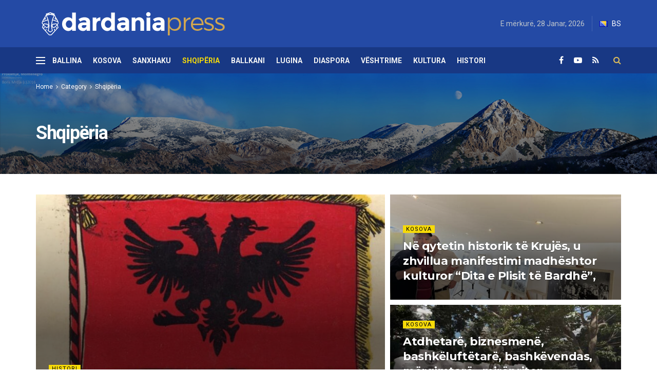

--- FILE ---
content_type: text/html; charset=utf-8
request_url: https://www.google.com/recaptcha/api2/aframe
body_size: 268
content:
<!DOCTYPE HTML><html><head><meta http-equiv="content-type" content="text/html; charset=UTF-8"></head><body><script nonce="PLwG9zGMObBfl9Ybc5RAwA">/** Anti-fraud and anti-abuse applications only. See google.com/recaptcha */ try{var clients={'sodar':'https://pagead2.googlesyndication.com/pagead/sodar?'};window.addEventListener("message",function(a){try{if(a.source===window.parent){var b=JSON.parse(a.data);var c=clients[b['id']];if(c){var d=document.createElement('img');d.src=c+b['params']+'&rc='+(localStorage.getItem("rc::a")?sessionStorage.getItem("rc::b"):"");window.document.body.appendChild(d);sessionStorage.setItem("rc::e",parseInt(sessionStorage.getItem("rc::e")||0)+1);localStorage.setItem("rc::h",'1769561566578');}}}catch(b){}});window.parent.postMessage("_grecaptcha_ready", "*");}catch(b){}</script></body></html>

--- FILE ---
content_type: text/css
request_url: https://dardaniapress.net/wp-content/plugins/jnews-push-notification/assets/css/plugin.css?ver=7.0.1
body_size: 271
content:
.jeg_push_notification,.jeg_push_notification_general{position:relative}#onesignal-bell-container{display:none}.jeg_push_notification_content{padding:30px;margin:1.75em auto 1.75em;border:2px solid #eee;background:#fafafa;text-align:center}.jeg_push_notification_title{font-size:20px;margin-top:0}.jeg_push_notification_content p{font-size:14px;color:inherit;font-weight:600}.single_category .jeg_push_notification_content p{font-size:16px}.jeg_push_notification_button{margin-top:20px}.jeg_push_notification_button .button{padding:0 20px}.jeg_push_notification_button .button .fa{margin-right:8px;font-size:14px}.jeg_push_notification_button .button:active,.jeg_push_notification_button .button:focus,.jeg_push_notification_button .button:hover{color:#fff;box-shadow:inset 0 0 0 100px rgba(0,0,0,.15)}.jeg_push_notification:after{content:'';width:100%;height:100%;position:absolute;top:0;left:0;background:rgba(255,255,255,.8);-webkit-transition:all .3s ease-in-out;-o-transition:all .3s ease-in-out;transition:all .3s ease-in-out;opacity:0;z-index:5;visibility:hidden}.jeg_push_notification.loading:after{opacity:1;visibility:visible}.jeg_push_notification.processing:after{visibility:visible}@media only screen and (max-width:1024px){.jeg_push_notification_content{display:none}}